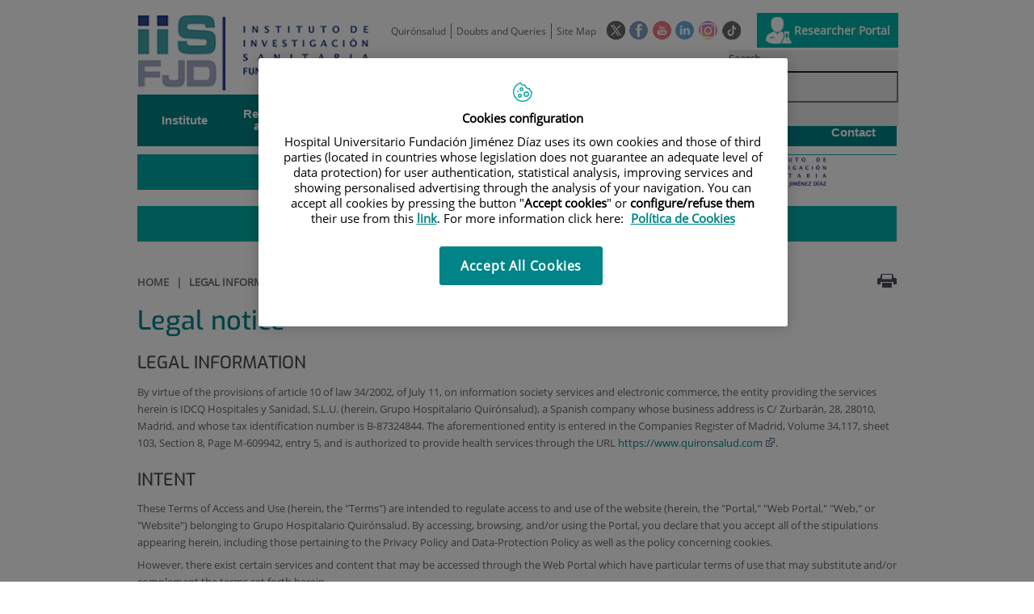

--- FILE ---
content_type: text/html;charset=UTF-8
request_url: https://www.fjd.es/iis-fjd/en/legal-notice
body_size: 18207
content:






			
			
			
			


<!DOCTYPE html>
<html lang="en"  dir="ltr">
<head prefix="dcterms: http://purl.org/dc/terms/# og: http://ogp.me/ns#">
	
	





















	<title>Legal notice | Instituto de Investigación Sanitaria. FJD</title>

	<meta name="viewport" content="width=device-width, height=device-height, initial-scale=1.0, minimum-scale=1.0, maximum-scale=5.0"/>
	<meta http-equiv="X-UA-Compatible" content="IE=edge"/>
	<meta http-equiv="Content-Type" content="text/html; charset=UTF-8"/>
	<meta name="description" content="LEGAL INFORMATION By virtue of the provisions of article 10 of law 34/2002, of July 11, on information society services and electronic commerce, the ent..."/>
	<meta name="keywords"    content="health care, clinics, hospitals, clinical research,"/>
	<meta name="generator"   content="Proxia&#169; Premium Edition 2017"/>
	<meta name="language"    content="en"/>

	
	<meta property="dcterms:identifier"  content="www.quironsalud.com"/>
	<meta property="dcterms:coverage"    content="Grupo Hospitalario Quir&oacute;n, S.A., C/ Zurbarán 28, 28010 de Madrid, Spain"/>
	<meta property="dcterms:creator"     content="Divisa IT"/>
	<meta property="dcterms:publisher"   content="Quir&oacute;nsalud"/>
	<meta property="dcterms:rights"      content="Copyright &copy; 2026"/>
	<meta property="dcterms:title"       content="Legal notice"/>
	<meta property="dcterms:subject"     content="health care, clinics, hospitals, clinical research,"/>
	<meta property="dcterms:description" content="LEGAL INFORMATION By virtue of the provisions of article 10 of law 34/2002, of July 11, on information society services and electronic commerce, the ent..."/>
	<meta property="dcterms:language"    content="en"/>

	
	<meta name="twitter:card"            content="summary"/>
	
		
		
		
		
	<meta name="twitter:site"            content="@quironsalud"/>
		
	
	<meta name="twitter:title"           content="Legal notice"/>
	<meta name="twitter:description"     content="LEGAL INFORMATION By virtue of the provisions of article 10 of law 34/2002, of July 11, on information society services and electronic commerce, the ent..."/>
	

	
	<meta property="og:type" content="website"/>
	<meta property="og:title"            content="Legal notice"/>
	<meta property="og:site_name"        content="Instituto de Investigación Sanitaria. FJD"/>
	<meta property="og:description"      content="LEGAL INFORMATION By virtue of the provisions of article 10 of law 34/2002, of July 11, on information society services and electronic commerce, the ent..."/>
	<meta property="og:url"              content="https://www.fjd.es/iis-fjd/en/legal-notice"/>
	

	
	

	
	
	
	
	
	

	
	
	
	
	
	
	
		<link rel="icon" href="/favicon.ico"/>
		<link rel="shortcut icon" href="/favicon.ico"/>
	
	
    <link rel="canonical" href="https://www.quironsalud.com/en/legal-notice" />
<link rel="alternate" hreflang="es-es" href="https://www.fjd.es/iis-fjd/es/aviso-legal" />
<link rel="alternate" hreflang="en-es" href="https://www.fjd.es/iis-fjd/en/legal-notice" />

    
    




	<!-- En función del modo de compatibilidad trabajamos con una versión u otra del sistema base -->
	
	
	
	
	
	
	<link rel="stylesheet" type="text/css" href="/idcsalud-client/css/cmclient/globalStyles.css?nc=1768863600000"/>
	<link rel="stylesheet" type="text/css" href="/idcsalud-client/javaScript/cmclient/bootstrap/css/bootstrap.min.css?nc=1768863600000"/>
	<link rel="stylesheet" type="text/css" href="/idcsalud-client/css/font-awesome/css/font-awesome.min.css?nc=1768863600000"/>
	<link rel="stylesheet" type="text/css" href="/idcsalud-client/javaScript/fractionslider/style.css?nc=1768863600000"/>
	<link rel="stylesheet" type="text/css" href="/idcsalud-client/javaScript/fractionslider/fractionslider.css?nc=1768863600000"/>
	<link rel="stylesheet" type="text/css" href="/idcsalud-client/css/cmclient/estilo.css?nc=1768863600000"/>
	<link rel="stylesheet" type="text/css" href="/idcsalud-client/css/adaptative.css?nc=1768863600000"/>
	<link rel="stylesheet" type="text/css" href="/idcsalud-client/css/nivo-slider.css?nc=1768863600000"/>
	<link rel="stylesheet" type="text/css" href="/idcsalud-client/javaScript/toastr/toastr.css?nc=1768863600000"/>
	
	
	
	
	
	
		
		
			<link rel="stylesheet" type="text/css" href="/idcsalud-client/css/microsites/centrosprivados/coloresWeb.css?nc=1768863600000"/>
		
		
	

	<link rel="stylesheet" type="text/css" href="/idcsalud-client/css/comun-hospitales.css?nc=1768863600000"/>
	
	<!--[if lte IE 7]><link rel="stylesheet" type="text/css" href="/idcsalud-client/css/cmclient/ie.css?nc=1768863600000"/><![endif]-->
	<!--[if IE 8]><link rel="stylesheet" type="text/css" href="/idcsalud-client/css/cmclient/ie8.css?nc=1768863600000"/><![endif]-->
	<!--[if IE 9]><link rel="stylesheet" type="text/css" href="/idcsalud-client/css/cmclient/ie9.css?nc=1768863600000"/><![endif]-->
	
	

	<link type="text/css" rel="stylesheet" href="/idcsalud-client/css/webs/web_iis-fjd.css?nc=1768863600000" />


	
	<link id="proxia-css-sys" rel="stylesheet" type="text/css" href="/idcsalud-client/css-sys/css-system.css?nc=1768863600000" />
	

	
	<script type="text/javascript">
	<!--
	var _rootWeb = "/idcsalud-client";
	var _basePath = "/idcsalud-client/cm";
	var _user = {"fullname":"Invitado del sistema","userLocale":"en_UK","roles":["guest","guest","SYS$kAmFNsujkO7OZPcM"],"securityConstraints":["guest","pdp_volatileFiles","DVIFrame.user"]};
	var _isSSL = (location.href.indexOf("https://") == 0)?true:false;
	var _fullWeb = (_isSSL)?"https://www.fjd.es/idcsalud-client":"http://www.fjd.es/idcsalud-client";
	var _userLocale = "en_UK";
	var _userLocaleLang = "en";
	var _userLocaleCountry = "UK";
	var _directionality = "ltr";
	var _currentWeb = "iis-fjd";
	var _currentDomain = "www.fjd.es";
	var _currentTemplate = "/tkContent";
	var _currentUrl = "/iis-fjd/en/legal-notice";
	
	var _login = "guest";
	
	var _idmobdev = "0";
	var _userDeviceAlias = "device#0";
	var _idContent = '317354';
	var _noCache = "nc=1768863600000";
	var _compatibilityMode = '0';
	var _cookieDomain = ''

	
	var locationSettings = {
		basePath: '/idcsalud-client/cm',
		noTownSelected: 'You havent selected any town. Please check if it is correct.',
		countryField: 'Select country',
		stateField: 'Select state',
		townField: 'Town name',
		legend: 'Location',
		municipality: '(Municipality)',
		hideCountry: true,
		allowEmptyTown: true,
		bootstrap: true,
		autoFocus: false
	};

	
	var photoSwipeText = {
		closePhoto: 'Close (Esc)',
		prevPhoto: 'Previous (Left arrow key)',
		nextPhoto: 'Next (Right arrow key)',
		zoomInOut: 'Zoom in\u002Fout',
		toggleFullscreen: 'Toggle fullscreen',
		sharePhoto: 'Share',
		loadErrMsg: '<a href=\u0022%url%\u0022 target=\u0022_blank\u0022>The media file<\u002Fa> could not be loaded.',
		shareOnFacebook: 'Share on Facebook',
		shareOnTwitter: 'Tweet',
		shareOnPinterest: 'Pin it',
		downloadMedia: 'Download media',
		psAuthor: 'Author:'
	};

	
	var dtp_goToday = "Go to today";
	var dtp_clearSelection = "Clear selection";
	var dtp_closePicker = "Close the picker";
	var dtp_selectMonth = "Select month";
	var dtp_prevMonth = "Previous month";
	var dtp_nextMonth = "Next month";
	var dtp_selectYear = "Select year";
	var dtp_prevYear = "Previous year";
	var dtp_nextYear = "Next year";
	var dtp_selectDecade = "Select decade";
	var dtp_prevDecade = "Previous decade";
	var dtp_nextDecade = "Next decade";
	var dtp_prevCentury = "Previous century";
	var dtp_nextCentury = "Next century";
	var dtp_pickHour = "Pick hour";
	var dtp_incrementHour = "Increment hour";
	var dtp_decrementHour = "Decrement hour";
	var dtp_pickMinute = "Pick minute";
	var dtp_incrementMinute = "Increment minute";
	var dtp_decrementMinute = "Decrement minute";
	var dtp_pickSecond = "Pick second";
	var dtp_incrementSecond = "Increment second";
	var dtp_decrementSecond = "Decrement second";
	var dtp_togglePeriod = "Toggle period";
	var dtp_selectTime = "Select time";
	var dtp_dateFormat = "MM-DD-YYYY";
	var dtp_timeFormat = "h:mm A";
	var dtp_helpKey = "Press \u0022h\u0022 for help";
	var dtp_helpTitle = "Date picker keyboard navigation";
	var dtp_helpText = "With left\u002Fright keys will move focus backward\u002Fforward one day, up\u002Fdown will move focus back\u002Fforward one week. With the control key pressed, up\u002Fleft will move focus backward one year, down\u002Fright will move focus forward one year.";

	
	var searchInputText = "Search";
	var seeAllTextTitle = 'Show all';
	var seeLessTextTitle = 'Show less';
	var moreInformation = 'More information';
	var nextText = 'Next slide';
	var prevText = 'Previous slide';
	var playText = 'Play slider';
	var pauseText = 'Pause slider';
	var sliderText = 'Slider';
	var sliderCountText = 'Number of sliders';
	var closeText = 'Close';
	var replyToText = 'Reply to <strong>{0}<\u002Fstrong>';
	var commentSuccess = 'Comment sent successfully. Thanks for your participation.';
	var xformsDateFormat = 'MM-DD-YYYY';
	var xformsTimeFormat = 'h:mm A';
	var decimalFormat = '.';
	var loadingText = 'Loading...';
	var sendingText = 'Sending...';
	var deletingText = 'Removing...';
	var sociallockerHeader = 'This content is locked';
	var sociallockerMessage = 'Share this page to view the hidden content.';
	var backToTopText = 'Back to top';
	var optNavigatorText = 'You are using a browser that is not supported or is obsolete. Consider changing your browser.';
	var jumpToContent = 'Jump to content';
	var jumpToContentTitle = 'Skip search and jump to content';
	var errorText = 'Errors';
	
	
	var zoomIn = 'Increase zoom level';
	var zoomOut = 'Decrease zoom level';
	var typeControlTitle = 'Map';
	var roadmap = 'Roadmap';
	var satellite = 'Satellite';
	var hybrid = 'Hybrid';
	var terrain = 'Terrain';

	
	var _googleMapKeyboardIcon = 'Icon';
	var _googleMapKeyboardIconDescription = 'Icon description';

	//-->
	</script>
    <script type="text/javascript" src="/idcsalud-client/javaScript/react/polyfills.production.min.js?nc=1768863600000"></script>
	
	<script type="text/javascript" src="/idcsalud-client/javaScript/proxia.js?nc=1768863600000"></script>

	
	<script type="text/javascript" src="/idcsalud-client/javaScript/jquery.min.js?nc=1768863600000"></script>
	<script type="text/javascript" src="/idcsalud-client/javaScript/jquery-migrate.min.js?nc=1768863600000"></script>
	<script type="text/javascript">
		jQuery.UNSAFE_restoreLegacyHtmlPrefilter();
		jQuery['browser'] = browserDetails;
	</script>

	<script src="https://www.google.com/recaptcha/api.js" async defer></script>
	
	<script type="text/javascript" src="/idcsalud-client/javaScript/cmclient/bootstrap/js/bootstrap.min.js?nc=1768863600000"></script>
	<script type="text/javascript">$.fn.bstooltip = $.fn.tooltip.noConflict();</script>
	<script type="text/javascript" src="/idcsalud-client/javaScript/jquery.easy.slider.js?nc=1768863600000"></script>
	<script type="text/javascript" src="/idcsalud-client/javaScript/toastr/toastr.min.js?nc=1768863600000"></script>
	<!--[if gte IE 9]><!--><script type="text/javascript" src="/idcsalud-client/javaScript/hammer.min.js?nc=1768863600000"></script><!--<![endif]-->

	<script type="text/javascript" src="/idcsalud-client/javaScript/moment/min/moment.min.js?nc=1768863600000"></script>
	

	<!--[if lt IE 9]>
	<script type="text/javascript" src="/idcsalud-client/javaScript/css3-mediaqueries.js?nc=1768863600000"></script>
	<script type="text/javascript" src="/idcsalud-client/javaScript/html5shiv.min.js?nc=1768863600000"></script>
	<script type="text/javascript" src="/idcsalud-client/javaScript/respond.min.js?nc=1768863600000"></script>
	<![endif]-->

	
	
	
	

    
    <script type="text/javascript">
    var xformsCustomPath = '/idcsalud-client/javaScript/cmclient/proxia.xforms.custom.js?nc=1768863600000';
    </script>
	<script type="text/javascript" src="/idcsalud-client/javaScript/init.js?nc=1768863600000"></script>
	<script type="text/javascript" src="/idcsalud-client/javaScript/cmclient/init_web.js?nc=1768863600000"></script>

	
	<script type="text/javascript" src="/idcsalud-client/javaScript/webs/web_iis-fjd.js?nc=1768863600000"></script>



	
	

	
	

	
	



	

	<!-- JAVASCRIPT CUSTOM //-->

	

	<script type="text/javascript">
	<!--
    var _hospitalDigital = false;
	var cookieNoticeTitle = 'Use of cookies';
	var cookieNoticeContent = 'This website uses cookies to improve your browsing experience. More information about <a href=\u0022{0}\u0022> how we use cookies and how you can change your settings<\u002Fa>.';
	var cookieNoticeLink = '\u002Fen\u002Fcookie-policy';
	var cookieNoticeClose = '';


    var linkAppIos = 'https:\u002F\u002Fitunes.apple.com\u002Fes\u002Fapp\u002Fid983560647?mt=8';
    var linkAppAndroid = 'https:\u002F\u002Fplay.google.com\u002Fstore\u002Fapps\u002Fdetails?id=com.divisait.quironsalud';
	var noClosePharmaciesMessage = 'We have not found pharmacies near you. Below you can see the closest one.';
	var pharmaciesMaxDistance = '3000.0';
	var howToArrivePharmacies = 'How to arrive...';
	var pharmacyName = 'Pharmacy';
	var seeMapPharmacies = 'See map';
	var seeListPharmacies = 'See list';
	var longitudeUnit = 'm.';
	var noticeIEPharmacies = 'To allow geolocation through Internet Explorer and\u002For Explorer Edge make sure you have the location allowed on the device in the system settings.';
	var closeNoticeIEPharmacies = 'Close notice';
	var searcherPharmacies = 'Pharmacy searcher';
	var searchPharmacies = 'Name, address, location...';
	var searchResults = 'Results found for';
	var searchNoResults = 'No results have been found for';
	var valueNotFound = 'didn\u0027t match any item';
	var linkNewTab = 'This link will open in a new page';
	var noCloseCentersMessage = 'We have not found centers near you. Below you can see the nearest one.';
	var centersMaxDistance = '500.0';
	var howToArriveCenters = 'How to arrive...';
	var listUrgenciesCenters = 'See Urgencies...';
	var centerName = 'Center'
	var seeMapCenters = 'See map';
	var seeListCenters = 'See list';
	var noticeIECenters = 'To allow geolocation through Internet Explorer and \u002F or Explorer Edge, make sure that the location on the device is allowed in the system settings.';
	var closeNoticeIECenters = 'Close notice';
	var searcherCenters = 'Centers searcher';
	var searchCenters = 'Name, address, location...';
	var back = 'back';
	var buttonQR = 'Acceder a la URL del c&oacute;digo QR';
	var showHDTooltip = 'false';
	var _patientname = '';
	var _patientsurname1 = '';
    var _patientsurname2 = '';
	var _tipoRelacion = '';
	var _nivelAcceso = '';
	var _edad = '0';
	var userSecurityConstraints = [
		
			
				'guest'
			
				,'pdp_volatileFiles'
			
				,'DVIFrame.user'
			
		
	];

	var htmlClass = 'mainBody centrosprivados iis-fjd contentPage default dirRtl';
	var seeAllPhotosTitle = 'See all';
	var seeSliderPhotosTitle = 'Hide all';
	var moreOptions = 'More options';
	var sendText = 'Send';
	var selectTownText = 'Select province';
	var centresText = 'Health centers';
	var searchInputText = "Search...";
	
	var xformsConfig = {
		sendHtmlForm: true,
		allowedExt: new Array("pdf"),
		maxFileSize: 0 // Sin límite
	}
	
	xformsCustom ={
		sendHtmlForm: true,
		allowedExt: new Array("pdf"),
		//maxFileSize: 0 //Sin limite
		maxFileSize: 50 * 1024  //50Mb
	}

	
	var googleMapsAPIKey = location.href.indexOf('divisait.local') != -1 ? null : 'AIzaSyCB9ZMe2cliuhlJhXPHduYzuteoSMJqiA4';
	//-->

	
	var _diasWarningTutelado = '90';

	
	var _diasModalMail = '8';

	
	var _numeroDigitos = '6';
	var _numeroIntentos = '3';
	var _tiempoPin = '15';
	var _maximoSMS = '2';
	var _tiempoBlock = '5';

	
	var _buscarEspecialidad = 'Search by specialty';
	var _buscarNombre = 'Search by first and last name';
	var _buscarCentro = 'Search by center';
	</script>
	
	
	
    
    
    
        
        
    	


	<script type="text/javascript" src="/idcsalud-client/javaScript/dataLayer.js?nc=1768863600000"></script>
	<script type="text/javascript" src="/idcsalud-client/javaScript/cmclient/ga.js?nc=1768863600000"></script>


	
	

                              <script>!function(e){var n="https://s.go-mpulse.net/boomerang/";if("False"=="True")e.BOOMR_config=e.BOOMR_config||{},e.BOOMR_config.PageParams=e.BOOMR_config.PageParams||{},e.BOOMR_config.PageParams.pci=!0,n="https://s2.go-mpulse.net/boomerang/";if(window.BOOMR_API_key="CM557-DEGN8-9TRNR-JT4PB-R9SMH",function(){function e(){if(!o){var e=document.createElement("script");e.id="boomr-scr-as",e.src=window.BOOMR.url,e.async=!0,i.parentNode.appendChild(e),o=!0}}function t(e){o=!0;var n,t,a,r,d=document,O=window;if(window.BOOMR.snippetMethod=e?"if":"i",t=function(e,n){var t=d.createElement("script");t.id=n||"boomr-if-as",t.src=window.BOOMR.url,BOOMR_lstart=(new Date).getTime(),e=e||d.body,e.appendChild(t)},!window.addEventListener&&window.attachEvent&&navigator.userAgent.match(/MSIE [67]\./))return window.BOOMR.snippetMethod="s",void t(i.parentNode,"boomr-async");a=document.createElement("IFRAME"),a.src="about:blank",a.title="",a.role="presentation",a.loading="eager",r=(a.frameElement||a).style,r.width=0,r.height=0,r.border=0,r.display="none",i.parentNode.appendChild(a);try{O=a.contentWindow,d=O.document.open()}catch(_){n=document.domain,a.src="javascript:var d=document.open();d.domain='"+n+"';void(0);",O=a.contentWindow,d=O.document.open()}if(n)d._boomrl=function(){this.domain=n,t()},d.write("<bo"+"dy onload='document._boomrl();'>");else if(O._boomrl=function(){t()},O.addEventListener)O.addEventListener("load",O._boomrl,!1);else if(O.attachEvent)O.attachEvent("onload",O._boomrl);d.close()}function a(e){window.BOOMR_onload=e&&e.timeStamp||(new Date).getTime()}if(!window.BOOMR||!window.BOOMR.version&&!window.BOOMR.snippetExecuted){window.BOOMR=window.BOOMR||{},window.BOOMR.snippetStart=(new Date).getTime(),window.BOOMR.snippetExecuted=!0,window.BOOMR.snippetVersion=12,window.BOOMR.url=n+"CM557-DEGN8-9TRNR-JT4PB-R9SMH";var i=document.currentScript||document.getElementsByTagName("script")[0],o=!1,r=document.createElement("link");if(r.relList&&"function"==typeof r.relList.supports&&r.relList.supports("preload")&&"as"in r)window.BOOMR.snippetMethod="p",r.href=window.BOOMR.url,r.rel="preload",r.as="script",r.addEventListener("load",e),r.addEventListener("error",function(){t(!0)}),setTimeout(function(){if(!o)t(!0)},3e3),BOOMR_lstart=(new Date).getTime(),i.parentNode.appendChild(r);else t(!1);if(window.addEventListener)window.addEventListener("load",a,!1);else if(window.attachEvent)window.attachEvent("onload",a)}}(),"".length>0)if(e&&"performance"in e&&e.performance&&"function"==typeof e.performance.setResourceTimingBufferSize)e.performance.setResourceTimingBufferSize();!function(){if(BOOMR=e.BOOMR||{},BOOMR.plugins=BOOMR.plugins||{},!BOOMR.plugins.AK){var n=""=="true"?1:0,t="",a="aofj4uixibyak2lwez7q-f-09db4f011-clientnsv4-s.akamaihd.net",i="false"=="true"?2:1,o={"ak.v":"39","ak.cp":"1873870","ak.ai":parseInt("1255037",10),"ak.ol":"0","ak.cr":9,"ak.ipv":4,"ak.proto":"h2","ak.rid":"4a435c56","ak.r":42170,"ak.a2":n,"ak.m":"dscb","ak.n":"essl","ak.bpcip":"3.138.158.0","ak.cport":51150,"ak.gh":"23.52.43.5","ak.quicv":"","ak.tlsv":"tls1.3","ak.0rtt":"","ak.0rtt.ed":"","ak.csrc":"-","ak.acc":"","ak.t":"1769350783","ak.ak":"hOBiQwZUYzCg5VSAfCLimQ==gE++ZwwNLAjhfpr7INctc5MOQE9MSWhXxuvA8s2S6Fdu5cc0sEvU6wBwVLdeUulhGencHPsoPJgyZZ6xsSU2ceLooEfE9H6Cg3j5Dm4OiKB57ENiJetNdBzOm3kD6/NqbH42SlVcMGfm5ABwsoOO21ZrXiogllxDpeUbOi59xNF/qOdFAkWd6052owB3kTmCWkNI1h/[base64]","ak.pv":"10","ak.dpoabenc":"","ak.tf":i};if(""!==t)o["ak.ruds"]=t;var r={i:!1,av:function(n){var t="http.initiator";if(n&&(!n[t]||"spa_hard"===n[t]))o["ak.feo"]=void 0!==e.aFeoApplied?1:0,BOOMR.addVar(o)},rv:function(){var e=["ak.bpcip","ak.cport","ak.cr","ak.csrc","ak.gh","ak.ipv","ak.m","ak.n","ak.ol","ak.proto","ak.quicv","ak.tlsv","ak.0rtt","ak.0rtt.ed","ak.r","ak.acc","ak.t","ak.tf"];BOOMR.removeVar(e)}};BOOMR.plugins.AK={akVars:o,akDNSPreFetchDomain:a,init:function(){if(!r.i){var e=BOOMR.subscribe;e("before_beacon",r.av,null,null),e("onbeacon",r.rv,null,null),r.i=!0}return this},is_complete:function(){return!0}}}}()}(window);</script></head>
<body class="mainBody centrosprivados iis-fjd contentPage default dirRtl quironsalud qsfixed">
    













<!-- Google Tag Manager Data Layer -->
<noscript><iframe title="Google Tag Manager" src="//www.googletagmanager.com/ns.html?id=GTM-W2XJNBC"
height="0" width="0" style="display:none;visibility:hidden"></iframe></noscript>
<!-- End Google Tag Manager Data Layer-->






<script type="text/javascript">
// Si hemos interactuado, insertamos el GTM 1 (El nuevo)
/* function initGTM(w,d,s,l,i){
	w[l]=w[l]||[];w[l].push({'gtm.start':
	new Date().getTime(),event:'gtm.js'});var f=d.getElementsByTagName(s)[0],
	j=d.createElement(s),dl=l!='dataLayer'?'&l='+l:'';j.async=true;j.src=
	'//www.googletagmanager.com/gtm.js?id='+i+dl;f.parentNode.insertBefore(j,f);
} */
</script>




	<div class="mainBody">
		<p class="sr-only sr-only-focusable"><a href="#contentName" title="Skip search and jump to content" accesskey="5">Jump to content</a></p>

		

		
			<div class="mainContainer">
				<div class="portalLayoutGrid portalLayoutOuterGrid portalLayoutCols2 portalLayoutRows4">
<div class="portalLayoutRow"><div class="portalLayoutCell portalLayoutColspan2"><div class="portalLayoutGrid portalLayoutInnerGrid portalLayoutCols2 portalLayoutColspan2"><div class="portalLayoutRow"><div class="portalLayoutCell portalLayoutCols2 portalLayoutColspan2 zonaCabPriv"><div class="portalLayoutGrid portalLayoutDynamicArea portalLayoutCols7 portalLayoutColspan7 portalLayoutRows5"><div class="portalLayoutRow"><div class="portalLayoutCell portalLayoutColspan7"><div class="portalLayoutGrid portalLayoutInnerGrid portalLayoutCols7 portalLayoutColspan7"><div class="portalLayoutRow"><div class="portalLayoutCell cabeceraIzq"><div class="portalLayoutGrid portalLayoutArea portalLayoutRows2"><div class="portalLayoutRow"><div class="portalLayoutCell">


		

<div class="cmBanners bannerCabecera banner-logo">



 

	<div class="cmBannersRelativePosition standalone"><a href="/iis-fjd/en" title="Instituto de Investigación Sanitaria de la Fundación Jiménez Díaz | Madrid"><img src="/iis-fjd/en/banners/1634-IIS_FJD_2.png" class="bannerNormalImage" width="303" height="100" alt="Instituto de Investigación Sanitaria de la Fundación Jiménez Díaz | Madrid" /></a></div>
 

</div>

</div></div></div></div><div class="portalLayoutCell portalLayoutCols6 portalLayoutColspan6"><div class="portalLayoutGrid portalLayoutRowspanArea portalLayoutCols6 portalLayoutColspan6 portalLayoutRows2"><div class="portalLayoutRow"><div class="portalLayoutCell portalLayoutColspan6"><div class="portalLayoutGrid portalLayoutInnerGrid portalLayoutCols6 portalLayoutColspan6"><div class="portalLayoutRow"><div class="portalLayoutCell portalLayoutCols6 portalLayoutColspan6 cabeceraDch"><div class="portalLayoutGrid portalLayoutArea portalLayoutCols6 portalLayoutColspan6"><div class="portalLayoutRow"><div class="portalLayoutCell portalLayoutCols4 portalLayoutColspan4">




<div class="cmMenuBox  menu-menuBasico">
	<ul class="cmMenuLevel1 menuBasico">
<li class="cmMenuLevel1 firstElement"><span><a href="https://www.quironsalud.com" ><span class="cmMenuTitle">Quirónsalud</span></a></span></li>
<li class="cmMenuLevel1"><span><a href="/iis-fjd/en/mail" ><span class="cmMenuTitle">Doubts and Queries</span></a></span></li>
<li class="cmMenuLevel1 lastElement"><span><a href="/iis-fjd/en/site-map" ><span class="cmMenuTitle">Site Map</span></a></span></li>
</ul>

</div>
</div><div class="portalLayoutCell">




<div class="cmMenuBox  menu-menuSocial">
	<ul class="cmMenuLevel1 menuSocial">
<li class="cmMenuLevel1 firstElement"><span><a href="https://twitter.com/quironsalud"  onclick="javascript:window.open('https://twitter.com/quironsalud','menuPopUp','toolbar=yes, location=yes, directories=yes, status=yes, menubar=yes, scrollbars=yes, resizable=yes, width=800, height=600'); return false;"  onkeypress="return keyPress(event);" ><span class="cmMenuTitle"><img src="/en/menus/265-RRSS-Twitter_v2.png" class="cmMenuImage" alt="twitter" /></span><span class="sr-only"> This link will open in a pop-up window.</span></a></span></li>
<li class="cmMenuLevel1"><span><a href="https://www.facebook.com/quironsalud.es"  onclick="javascript:window.open('https://www.facebook.com/quironsalud.es','menuPopUp','toolbar=yes, location=yes, directories=yes, status=yes, menubar=yes, scrollbars=yes, resizable=yes, width=800, height=600'); return false;"  onkeypress="return keyPress(event);" ><span class="cmMenuTitle"><img src="/en/menus/264-RRSS-facebook.png" class="cmMenuImage" alt="facebook" /></span><span class="sr-only"> This link will open in a pop-up window.</span></a></span></li>
<li class="cmMenuLevel1"><span><a href="https://www.youtube.com/channel/UC1Xp5xg-r2Au-kQdIorviwg"  onclick="javascript:window.open('https://www.youtube.com/channel/UC1Xp5xg-r2Au-kQdIorviwg','menuPopUp','toolbar=yes, location=yes, directories=yes, status=yes, menubar=yes, scrollbars=yes, resizable=yes, width=800, height=600'); return false;"  onkeypress="return keyPress(event);" ><span class="cmMenuTitle"><img src="/en/menus/1371127-RRSS-Youtube.png" class="cmMenuImage" alt="Youtube" /></span><span class="sr-only"> This link will open in a pop-up window.</span></a></span></li>
<li class="cmMenuLevel1"><span><a href="https://www.linkedin.com/company/quironsalud"  onclick="javascript:window.open('https://www.linkedin.com/company/quironsalud','menuPopUp','toolbar=yes, location=yes, directories=yes, status=yes, menubar=yes, scrollbars=yes, resizable=yes, width=800, height=600'); return false;"  onkeypress="return keyPress(event);" ><span class="cmMenuTitle"><img src="/en/menus/1371128-RRSS-Linkedin.png" class="cmMenuImage" alt="Linkedin" /></span><span class="sr-only"> This link will open in a pop-up window.</span></a></span></li>
<li class="cmMenuLevel1"><span><a href="https://www.instagram.com/quironsalud/"  onclick="javascript:window.open('https://www.instagram.com/quironsalud/','menuPopUp','toolbar=yes, location=yes, directories=yes, status=yes, menubar=yes, scrollbars=yes, resizable=yes, width=800, height=600'); return false;"  onkeypress="return keyPress(event);" ><span class="cmMenuTitle"><img src="/en/menus/1371129-RRSS-instagram.png" class="cmMenuImage" alt="Instagram" /></span><span class="sr-only"> This link will open in a pop-up window.</span></a></span></li>
<li class="cmMenuLevel1 lastElement"><span><a href="https://www.tiktok.com/@grupo_quironsalud?_t=8gyXpS1hmSW&amp;_r=1"  target="_blank" ><span class="cmMenuTitle"><img src="/en/menus/3204096-QS-icono-tiktok-negro%2Bblanco-23X23-circle.png" class="cmMenuImage" alt="TikTok" /></span><span class="sr-only"> Link to external application.</span></a></span></li>
</ul>

</div>
</div><div class="portalLayoutCell">




<div class="cmMenuBox  menu-menuAcceso">
	<ul class="cmMenuLevel1 menuAcceso">
<li class="cmMenuLevel1 acceso firstElement"><span><a href="https://fjd.fundanetsuite.com/IFundanet/Identificacion/IdentificacionFrw.aspx"  target="_blank" ><img src="/en/menus/1371126-accesoinvestigadores.png" class="cmMenuImage" alt="" /><span class="cmMenuTitle">Researcher Portal</span><span class="sr-only"> Link to external application.</span></a></span></li>
</ul>

</div>
</div></div></div></div></div></div></div></div><div class="portalLayoutRow"><div class="portalLayoutCell portalLayoutColspan6"><div class="portalLayoutGrid portalLayoutInnerGrid portalLayoutCols6 portalLayoutColspan6"><div class="portalLayoutRow"><div class="portalLayoutCell portalLayoutCols6 portalLayoutColspan6 cabeceraDch2"><div class="portalLayoutGrid portalLayoutArea portalLayoutCols6 portalLayoutColspan6"><div class="portalLayoutRow"><div class="portalLayoutCell">




<div class="cmMenuBox  menu-menuCitacion">
	
</div>
</div><div class="portalLayoutCell">



<div class="langSelectorContainer">
	<span class="sr-only">Language selector</span>
	<div class="langSelector langSelector">
		<a href="javascript:;" class="langActual" id="langLabel" role="button" data-toggle="dropdown" aria-haspopup="true" aria-expanded="false">
			<span class="sr-only">Active language</span>
			<span class="lang-en">English</span>
		</a>
		<ul class="boxLang dropdown-menu" aria-labelledby="langLabel">
			
			
				
				<li class="lang_es_ES">
					<a href="https://www.fjd.es/iis-fjd/es/aviso-legal" class="setLocale" lang="es">
						español
					</a>
				</li>		
				
				<li class="lang_en_UK lang_active">
					<a href="https://www.fjd.es/iis-fjd/en/legal-notice" class="setLocale" lang="en">
						English
					</a>
				</li>		
				
			
		</ul>
	</div>
</div>

</div><div class="portalLayoutCell">




<div class="cmMenuBox  menu-menuLang">
	
</div>
</div><div class="portalLayoutCell">




<div class="cmMenuBox  menu-centros-faq">
	
</div>
</div><div class="portalLayoutCell">




	
	
	
	


</div><div class="portalLayoutCell">




<div class="simpleSearcherBox  clearfix">
	<script type="text/javascript">
<!--
   function checkPattern(elm) {
       if (elm.value.length==0){
           window.alert("You must enter a search criterion");
           return false;
       }
   }
//-->
</script>
<form id="simpleSearcher" action="/iis-fjd/en/search" method="get" role="search" onsubmit="return checkPattern(this.simpleSearchPattern);">
<input type="hidden" name="formName" value="simpleSearchForm"/>
<div class="cmSimpleSearchContainer">
<input type="hidden" name="formName" value="simpleSearchForm"/>
   <input type="hidden"  name="lookForType" id="lookForTypess" value="0" />
   <input type="hidden" name="searchWeb" id="searchWebss" value="iis-fjd" />
   <input type="hidden" name="sortIndex" id="sortIndexss" value="0" />
       <div class="cmSimpleSearchLabelContainer">
           <label for="simpleSearchPattern" class="cmSearchLabel">Search</label>
       </div>
       <div class="cmSimpleSearchInputContainer">
           <input type="text" id="simpleSearchPattern" name="simpleSearchPattern" data-search="false" maxlength="70" placeholder="Search..." accesskey="4" class="simpleSearchInput" />
       </div>
       <div  class="cmSimpleSearchButtonContainer">
           <input type="submit" value="Search" class="cmSearchButton" />
       </div>
</div>
</form>

</div>
</div></div></div></div></div></div></div></div></div></div></div></div></div></div><div class="portalLayoutRow"><div class="portalLayoutCell portalLayoutColspan7"><div class="portalLayoutGrid portalLayoutInnerGrid portalLayoutCols7 portalLayoutColspan7"><div class="portalLayoutRow"><div class="portalLayoutCell portalLayoutCols7 portalLayoutColspan7 menuPrincipal"><div class="portalLayoutGrid portalLayoutArea portalLayoutCols7 portalLayoutColspan7"><div class="portalLayoutRow"><div class="portalLayoutCell portalLayoutCols7 portalLayoutColspan7">




<div class="cmMenuBox  menu-menuPrincipal">
	<ul class="cmMenuLevel1 menuPrincipal numElements8">
<li class="cmMenuLevel1 menuPrincipalPrimerNivel item0 hasSubelements numSubelements6 firstElement"><span class="menuPrincipalPrimerNivel"><a href="/iis-fjd/en/research-institute"  class="menuPrincipalPrimerNivel"><span class="cmMenuTitle">Institute</span></a></span><ul class="cmMenuLevel2"><li class="cmMenuLevel2 level2_item0 firstElement"><a href="/iis-fjd/en/research-institute"  class="cmMenuLevel2"><span class="cmMenuTitle">Institute</span></a></li>
<li class="cmMenuLevel2 level2_item1"><a href="/iis-fjd/en/objectives"  class="cmMenuLevel2"><span class="cmMenuTitle">Objetives</span></a></li>
<li class="cmMenuLevel2 level2_item2"><a href="/iis-fjd/en/organisational-structure"  class="cmMenuLevel2"><span class="cmMenuTitle">Organisational Structure</span></a></li>
<li class="cmMenuLevel2 level2_item3"><a href="/iis-fjd/en/documents"  class="cmMenuLevel2"><span class="cmMenuTitle">Documents</span></a></li>
<li class="cmMenuLevel2 level2_item4"><a href="/iis-fjd/en/hrs4r-strategy"  class="cmMenuLevel2"><span class="cmMenuTitle">Strategy HRS4R</span></a></li>
<li class="cmMenuLevel2 level2_item5 lastElement"><a href="/iis-fjd/en/transparency-portal"  class="cmMenuLevel2"><span class="cmMenuTitle">Transparency Portal</span></a></li>
</ul>
</li>
<li class="cmMenuLevel1 menuPrincipalPrimerNivel item1"><span class="menuPrincipalPrimerNivel"><a href="/iis-fjd/en/research-areas-groups"  class="menuPrincipalPrimerNivel"><span class="cmMenuTitle">Research Areas and Groups</span></a></span></li>
<li class="cmMenuLevel1 menuPrincipalPrimerNivel item2 hasSubelements numSubelements6"><span class="menuPrincipalPrimerNivel"><a href="/iis-fjd/en/scientific-activity"  class="menuPrincipalPrimerNivel"><span class="cmMenuTitle">Scientific Activity</span></a></span><ul class="cmMenuLevel2"><li class="cmMenuLevel2 level2_item0 firstElement"><a href="/iis-fjd/en/documents/annual-report"  class="cmMenuLevel2"><span class="cmMenuTitle">Memoria Anual</span></a></li>
<li class="cmMenuLevel2 level2_item1"><a href="/iis-fjd/en/scientific-activity/summary-scientific-activity"  class="cmMenuLevel2"><span class="cmMenuTitle">Summary of Scientific Activity</span></a></li>
<li class="cmMenuLevel2 level2_item2"><a href="/iis-fjd/en/scientific-activity/relevant-publications"  class="cmMenuLevel2"><span class="cmMenuTitle">Most relevant publications</span></a></li>
<li class="cmMenuLevel2 level2_item3"><a href="/iis-fjd/en/scientific-activity/attracting-resources"  class="cmMenuLevel2"><span class="cmMenuTitle">Attracting resources</span></a></li>
<li class="cmMenuLevel2 level2_item4"><a href="/iis-fjd/en/scientific-activity/collaborative-research"  class="cmMenuLevel2"><span class="cmMenuTitle">Collaborative research</span></a></li>
<li class="cmMenuLevel2 level2_item5 lastElement"><a href="/iis-fjd/en/scientific-activity/european-projects"  class="cmMenuLevel2"><span class="cmMenuTitle">European Projects</span></a></li>
</ul>
</li>
<li class="cmMenuLevel1 menuPrincipalPrimerNivel item3 hasSubelements numSubelements3"><span class="menuPrincipalPrimerNivel"><a href="/iis-fjd/en/support-units"  class="menuPrincipalPrimerNivel"><span class="cmMenuTitle">Support Units</span></a></span><ul class="cmMenuLevel2"><li class="cmMenuLevel2 level2_item0 firstElement"><a href="/iis-fjd/en/support-units/research-management-area"  class="cmMenuLevel2"><span class="cmMenuTitle">Research Management Area</span></a></li>
<li class="cmMenuLevel2 level2_item1"><a href="/iis-fjd/en/support-units/research-support-units"  class="cmMenuLevel2"><span class="cmMenuTitle">Research Support Units</span></a></li>
<li class="cmMenuLevel2 level2_item2 lastElement"><a href="/iis-fjd/en/support-units/clinical-trials"  class="cmMenuLevel2"><span class="cmMenuTitle">Clinical trials</span></a></li>
</ul>
</li>
<li class="cmMenuLevel1 menuPrincipalPrimerNivel item4 hasSubelements numSubelements2"><span class="menuPrincipalPrimerNivel"><a href="/iis-fjd/en/training-employment"  class="menuPrincipalPrimerNivel"><span class="cmMenuTitle">Training and Employment</span></a></span><ul class="cmMenuLevel2"><li class="cmMenuLevel2 level2_item0 firstElement"><a href="/iis-fjd/en/training-employment/employment-offers"  class="cmMenuLevel2"><span class="cmMenuTitle">Employment offers</span></a></li>
<li class="cmMenuLevel2 level2_item1 lastElement"><a href="/iis-fjd/en/training-employment/training-plan"  class="cmMenuLevel2"><span class="cmMenuTitle">Training plan</span></a></li>
</ul>
</li>
<li class="cmMenuLevel1 menuPrincipalPrimerNivel item5 hasSubelements numSubelements1"><span class="menuPrincipalPrimerNivel"><a href="/iis-fjd/en/current-events"  class="menuPrincipalPrimerNivel"><span class="cmMenuTitle">Current events</span></a></span><ul class="cmMenuLevel2"><li class="cmMenuLevel2 level2_item0 firstElement"><a href="/iis-fjd/en/current-events/news"  class="cmMenuLevel2"><span class="cmMenuTitle">News</span></a></li>
</ul>
</li>
<li class="cmMenuLevel1 menuPrincipalPrimerNivel item6 hasSubelements numSubelements10"><span class="menuPrincipalPrimerNivel"><a href="/iis-fjd/en/innovation"  class="menuPrincipalPrimerNivel"><span class="cmMenuTitle">Innovation</span></a></span><ul class="cmMenuLevel2"><li class="cmMenuLevel2 level2_item0 firstElement"><a href="/iis-fjd/en/innovation/1-objectives-functions"  class="cmMenuLevel2"><span class="cmMenuTitle">Who are we?</span></a></li>
<li class="cmMenuLevel2 level2_item1"><a href="/iis-fjd/en/innovation/2-idea"  class="cmMenuLevel2"><span class="cmMenuTitle">Do you have an idea?</span></a></li>
<li class="cmMenuLevel2 level2_item2"><a href="/iis-fjd/en/innovation/3-portfolio-services"  class="cmMenuLevel2"><span class="cmMenuTitle">Portfolio of services</span></a></li>
<li class="cmMenuLevel2 level2_item3"><a href="/iis-fjd/en/innovation/4-technological-offer"  class="cmMenuLevel2"><span class="cmMenuTitle">Our technological offers</span></a></li>
<li class="cmMenuLevel2 level2_item4"><a href="/iis-fjd/en/innovation/5-success-stories"  class="cmMenuLevel2"><span class="cmMenuTitle">Our successful cases</span></a></li>
<li class="cmMenuLevel2 level2_item5"><a href="/iis-fjd/en/innovation/6-innovation-committee"  class="cmMenuLevel2"><span class="cmMenuTitle">Innovation Committee</span></a></li>
<li class="cmMenuLevel2 level2_item6"><a href="/iis-fjd/en/innovation/7-supporting-documentation"  class="cmMenuLevel2"><span class="cmMenuTitle">Documents</span></a></li>
<li class="cmMenuLevel2 level2_item7"><a href="/iis-fjd/en/innovation/8-clinical-practice-guidelines"  class="cmMenuLevel2"><span class="cmMenuTitle">Clinical Practice Guidelines</span></a></li>
<li class="cmMenuLevel2 level2_item8"><a href="/iis-fjd/en/innovation/9-informative-videos"  class="cmMenuLevel2"><span class="cmMenuTitle">Vídeos divulgativos</span></a></li>
<li class="cmMenuLevel2 level2_item9 lastElement"><a href="/iis-fjd/en/innovation/10-innovation-presentations-area-meetings"  class="cmMenuLevel2"><span class="cmMenuTitle">Presentaciones de Innovación</span></a></li>
</ul>
</li>
<li class="cmMenuLevel1 menuPrincipalPrimerNivel item7 lastElement"><span class="menuPrincipalPrimerNivel"><a href="/iis-fjd/en/location-contact-50ea7"  class="menuPrincipalPrimerNivel"><span class="cmMenuTitle">Location and Contact</span></a></span></li>
</ul>

</div>
</div></div></div></div></div></div></div></div><div class="portalLayoutRow"><div class="portalLayoutCell portalLayoutColspan7"><div class="portalLayoutGrid portalLayoutInnerGrid portalLayoutCols7 portalLayoutColspan7"><div class="portalLayoutRow"><div class="portalLayoutCell portalLayoutCols7 portalLayoutColspan7">




<div class="cmMenuBox  menu-menuDestacado">
	

</div>
</div></div></div></div></div></div></div></div></div></div></div><div class="portalLayoutRow"><div class="portalLayoutCell portalLayoutColspan2"><div class="portalLayoutGrid portalLayoutInnerGrid portalLayoutCols2 portalLayoutColspan2"><div class="portalLayoutRow"><div class="portalLayoutCell portalLayoutCols2 portalLayoutColspan2">


		

<div class="cmBanners centroMain margin-bottom-20 banner-Central_Superior_CEN">
<ul class="cmBannersVerticalMode"><li class="cmBannersRelativePosition cmBanner_1 cmOdd firstChild"><a href="/iis-fjd/en/colabora-investigacion" class="cmContentLink"><img src="/iis-fjd/en/banners/1683686-FJD-Banner-captaci%C3%B3n-fondos-investigaci%C3%B3n-2.gif" class="bannerNormalImage" width="1100" height="51" alt="Colabora con la investigación" /></a></li><li class="cmBannersRelativePosition cmBanner_2 cmEven lastChild"><a href="https://idcsalud.sharepoint.com/sites/InstitutodeInvestigacinSanitaria" title="Portal comunicación interna. This link will open in a pop-up window." target="_blank"><img src="/iis-fjd/en/banners/2797265-Portal%20de%20comunicaci%C3%B3n%20interna%20IIS-FJD%20%28sharepoint%29-PNG.png" class="bannerNormalImage" width="1100" height="51" alt="Portal comunicación interna" /></a></li></ul>
</div>
</div></div></div></div></div><div class="portalLayoutRow"><div class="portalLayoutCell portalLayoutColspan2"><div class="portalLayoutGrid portalLayoutInnerGrid portalLayoutCols2 portalLayoutColspan2"><div class="portalLayoutRow"><div class="portalLayoutCell portalLayoutCols2 portalLayoutColspan2 columnaIzq CPriv boxList"><div class="portalLayoutGrid portalLayoutArea portalLayoutCols2 portalLayoutColspan2"><div class="portalLayoutRow"><div class="portalLayoutCell portalLayoutCols2 portalLayoutColspan2 default"><div class="portalLayoutGrid portalLayoutDynamicArea portalLayoutRows8"><div class="portalLayoutRow"><div class="portalLayoutCell"><div class="portalLayoutGrid portalLayoutInnerGrid"><div class="portalLayoutRow"><div class="portalLayoutCell">




<div class="contentParents navigationPath clearfix">
	<ul class="cmCategorizer">
		
			<li class="firstChild"><a href="/iis-fjd/en"  accesskey="1" class="cmParentsContentLink" >Home</a></li><li> &nbsp; | &nbsp; <span class="cmParentsContentLink">Legal Information and Accessibility</span></li><li class="lastChild"> &nbsp; | &nbsp; <span class="cmParentsContentLink">Legal notice</span></li>
		
		
		
	</ul>
	




	
	
	<div class="contentServices clearfix">
		<ul>
		
		
			<li class="noMovil"><a href="javascript:;" class="cmPrintableLink" target="_blank" title="Printable version" onclick="window.print();return false;" onkeypress="return keyPress(event);">Print</a></li>
		
		
		
		
		
		</ul>
	</div>
	
	

</div>
</div></div></div></div></div><div class="portalLayoutRow"><div class="portalLayoutCell"><div class="portalLayoutGrid portalLayoutInnerGrid"><div class="portalLayoutRow"><div class="portalLayoutCell">





<div id="bodyContentDivContainer" class="currentContent cmCurrentContentBox margin-top-50 default dirRtl has-content-body">
	





	<div class="contentHeader">
		<h1 id="contentName" class="contentMainTitle">Legal notice</h1>
	</div>
	

	<div class="contentBody">
		<div id="bodyContentDiv" class="cmBodyContent"><div class="modelGenerico templateHtml"><div class="cmClear contentText"><h2>LEGAL INFORMATION</h2>
<p class="cmParagraph">By virtue of the provisions of article 10 of law 34/2002, of July 11, on information society services and electronic commerce, the entity providing the services herein is IDCQ Hospitales y Sanidad, S.L.U. (herein, Grupo Hospitalario Quirónsalud), a Spanish company whose business address is C/ Zurbarán, 28, 28010, Madrid, and whose tax identification number is B-87324844. The aforementioned entity is entered in the Companies Register of Madrid, Volume 34,117, sheet 103, Section 8, Page M-609942, entry 5, and is authorized to provide health services through the URL <a href="https://www.quironsalud.com" title="This link opens in a popup window" target="_blank">https://www.quironsalud.com<img src="/idcsalud-client/imagenes/popup/popup_external_small.gif" class="cmPopupIcon" alt="This link opens in a popup window"/></a>.</p>
<h2>INTENT</h2>
<p class="cmParagraph">These Terms of Access and Use (herein, the "Terms") are intended to regulate access to and use of the website (herein, the "Portal," "Web Portal," "Web," or "Website") belonging to Grupo Hospitalario Quirónsalud. By accessing, browsing, and/or using the Portal, you declare that you accept all of the stipulations appearing herein, including those pertaining to the Privacy Policy and Data-Protection Policy as well as the policy concerning cookies.</p>
<p class="cmParagraph">However, there exist certain services and content that may be accessed through the Web Portal which have particular terms of use that may substitute and/or complement the terms set forth herein.</p>
<h2>USER STATUS</h2>
<p class="cmParagraph">"User" is anyone who logs onto, browses, and uses the Web Portal, the services, and/or the content housed in the Web Portal<strong>.</strong></p>
<p class="cmParagraph">Registration is not required to browse, access, or use the Web Portal; however, certain services are provided through the Web Portal that require previous registration and acceptance of the terms of the service.</p>
<p class="cmParagraph">It shall be understood that all minors who access the Web Portal do so with the consent of their parents or guardian. In adherence of applicable legislation, the parents or legal guardians of minors will be responsible for the actions of minors who enter the site as registered users.</p>
<h2>REQUIREMENTS OF USE</h2>
<p class="cmParagraph">In order to gain access to the Portal and the services provided, Users must use a device that meets compatibility requirements for software and hardware (these requirements may change over time) as well as Internet access. Users must be aware that these factors may influence the performance of the Web Portal and/or the possibility of accessing the services provided therein.</p>
<p class="cmParagraph">Grupo Hospitalario Quirónsalud is not responsible for situations in which the Web Portal or the services rendered therein may be unavailable or functioning deficiently due to the use of inappropriate devices or due to Internet service interruptions caused by excess Web traffic or by any other factor.</p>
<h2>RULES FOR USE</h2>
<p class="cmParagraph"><strong>Using the Service:</strong> The User shall endeavor to use the Portal and its services in a manner that is diligent, appropriate, legal, and in adherence of the law, the Legal Notice, these Terms (and/or those which are applicable in every particular circumstance), the rules of use, and the instructions made known to him or her, in addition to all generally accepted moral values and proper customs and behavior upholding public order.</p>
<p class="cmParagraph">For these purposes, you shall refrain from any activity that is illicit, prohibited, or that impinges on the rights and interest of others; further, you shall refrain from activities that may in any way damage, disable, overload, impair, or impede the normal use of the Services, computer devices, or documents, files, and any and all contents housed on Grupo Hospitalario Quirónsalud computer equipment as well as the computer equipment of other users or any user of the Internet (hardware and software).</p>
<p class="cmParagraph"><strong>Access control:</strong> Each User may only access the information resources for which he or she has been granted access.</p>
<p class="cmParagraph"><strong>Temporary Files:</strong> Information stored on the Web Portal must be consulted using Grupo Hospitalario Quirónsalud information systems. Our group of hospitals shall in no event be liable for information exported to systems other than those pertaining to Quirónsalud.</p>
<p class="cmParagraph"><strong>Terms of Use: </strong>When using the Web Portal, the User will be responsible for ensuring that no unauthorized persons can see the information being processed.</p>
<p class="cmParagraph">The User expressly agrees not to store, use, transmit, or disseminate the following:</p>
<ul>
<li>Programs intended to unlock restricted content, serial numbers for programs, or any other content that is in violation of other parties' intellectual-property rights;</li>
<li>Internet-disseminated viruses, worms, Trojan horses, or destructive activities of any sort, including mail bombing or denial-of-service attacks;</li>
<li>Activities that interrupt or interfere with proper use of the resource network by other Users;</li>
<li>Gathering and/or using the personal information of other users without their express consent or otherwise in a way that violates data-protection regulations;</li>
<li>For users of certain services requiring registration, sharing of login information with other individuals or entities;</li>
<li>Destroying, altering, or rendering useless via other means the information, programs, or electronic documents pertaining to Grupo Hospitalario Quirónsalud or third parties;</li>
<li>Impeding other Users' access through mass and unjustified consumption of the digital resources through which Grupo Hospitalario Quirónsalud renders any of its services and performing actions that may damage, interrupt, or cause errors in these systems; and</li>
<li>Using the system in an attempt to access restricted areas of the server without the express consent of Grupo Hospitalario Quirónsalud.</li>
</ul>
<h2>INTELLECTUAL AND INDUSTRIAL PROPERTY</h2>
<p class="cmParagraph">The design, images, banners, distinctive features, trade name, brands, logos, products, services, and the like that appear on the Website are protected under the Law on Industrial Property and belong to Grupo Hospitalario Quirónsalud. In no way does the use of or access to the Web Portal and/or the services rendered therein grant the User rights of any nature to the aforementioned design, images, banners, distinctive features, trade name, brands, logos, products, or services.</p>
<p class="cmParagraph">The Website, its source code, and any and all contents accessible through this Website are the intellectual property of Grupo Hospitalario Quirónsalud and/or third parties. Under no circumstances shall it be understood that rights to the aforementioned are granted to the User.</p>
<p class="cmParagraph">Grupo Hospitalario Quirónsalud is the owner or licensee of all the rights to the contents of the Web Portal and all services offered through the Web Portal. Accessing the Website or the services provided therein does not grant Users rights or ownership whatsoever to the intellectual- or industrial-property rights or the Content housed within. The User acknowledges and agrees that it is prohibited to use, reproduce, communicate, and/or distribute, modify, alter, or disaggregate said elements, whether for personal, private, and non-profit use or for commercial and for-profit motives.</p>
<p class="cmParagraph">Grupo Hospitalario Quirónsalud reserves the right to take legal actions against any User who violates or infringes upon its intellectual- or industrial-property rights.</p>
<h2>USER RESPONSIBILITY</h2>
<ul>
<li>The User shall be responsible for the following:</li>
<ul>
<li>Where applicable, safeguarding the confidentiality of the login information provided to the User;</li>
<li>Providing accurate information to Grupo Hospitalario Quirónsalud; the User will be solely liable for any inaccurate information provided. Similarly, the User will be responsible for updating information provided to Grupo Hospitalario Quirónsalud in such a way that said information accurately reflects the situation of the User at all times;</li>
<li>Any damages inflicted on Grupo Hospitalario Quirónsalud or third parties as a result of information that is not updated, false, or inaccurate and that may result from others' using the Login Information of the User; and</li>
<li>Should a User obtain a copy of his or her clinical information, said User will be solely liable for the use and custody of such information.</li>
</ul>
</ul>
<h2>AVAILABILITY OF THE SERVICES</h2>
<p class="cmParagraph">The information, content, and services offered through the Website shall be those determined by Grupo Hospitalario Quirónsalud at all times and may vary from time to time. Therefore, Quirónsalud is under no obligation to continue offering these services. Nonetheless, Quirónsalud will inform Users if and when it decides to discontinue a given Service and shall explain the conditions of the discontinuation of the Service.</p>
<p class="cmParagraph">In addition, Grupo Hospitalario Quirónsalud may partially or totally discontinue access to the Services for Users who fail to comply with these Terms.</p>
<h2>GUARANTEE AND RESPONSIBILITIES</h2>
<p class="cmParagraph">Although Grupo Hospitalario Quirónsalud utilizes systems that are compatible with most of the technology existing on the market, it cannot guarantee compatibility with the devices employed by Users.</p>
<p class="cmParagraph">Grupo Hospitalario Quirónsalud does not guarantee the availability or the continued functioning of the Portal or the Services rendered therein. As a result, Grupo Hospitalario Quirónsalud shall be exempt from all liability arising from access to and use of the Website or the services rendered therein (e.g., performance failure, interruption or delay in the functioning of the services, system or line failure), even in cases in which failure or incorrect functioning causes damage to the computer systems of third parties. Users shall access the Website and the Services at their own risk.</p>
<p class="cmParagraph">The services offered through the Website comply with the provisions of Spanish law.</p>
<p class="cmParagraph">Grupo Hospitalario Quirónsalud shall be held harmless from all liability arising from incorrect use of the Portal and/or services by Users.</p>
<p class="cmParagraph">Grupo Hospitalario Quirónsalud shall not be liable for circumstances in which the Services are unavailable due to force majeure or temporary unavailability of the Services owing to technical reasons. Therefore, Grupo Hospitalario Quirónsalud will not be liable for any damages or losses that may result from events that are unforeseeable or inevitable either due to fortuitous occurrences or force majeure.</p>
<p class="cmParagraph">Grupo Hospitalario Quirónsalud is not liable for failures, technical errors, accidents, malfunctions, manipulation, interruptions of service, or other incidents of any kind that may occur in the products, equipment, or technical services of others that are necessary to access the services.</p>
<p class="cmParagraph">Although Grupo Hospitalario Quirónsalud has acted with diligence and has taken the necessary measures made available by technological advancements so as to avoid any possible security breaches in the Portal, Grupo Hospitalario Quirónsalud cannot guarantee that the security measures taken are beyond vulnerability.</p>
<p class="cmParagraph">Grupo Hospitalario Quirónsalud is not responsible for the legal compliance of other websites belonging to third parties which may be accessed through the Portal. Grupo Hospitalario Quirónsalud is not responsible for the legality of other websites that may link to this Portal.</p>
<p class="cmParagraph">To the extent possible, Grupo Hospitalario Quirónsalud will attempt to update and rectify the information hosted on its Website. However, Quirónsalud shall not be liable for damages of any nature that may be caused by the untruthfulness, inaccuracy, incompleteness and/or untimeliness of the contents transmitted, disseminated, stored, made available, received, obtained, or accessed through the Website.</p>
<p class="cmParagraph">Health-related information and content are provided for informational purposes only, which is why Grupo Hospitalario Quirónsalud recommends Users always act under the guidance of a medical professional.</p>
<p class="cmParagraph">The User assumes responsibility over any decisions they may make based on the information provided on the Website; the User further understands that they will be unable to present claims of any nature against Grupo Hospitalario Quirónsalud as a result of the decisions made.</p>
<h2>MODIFICATIONS TO CONTENT AND THE TERMS OF USE</h2>
<p class="cmParagraph">Grupo Hospitalario Quirónsalud may include new functionalities to the Website and/or change the Terms currently in force. In such cases, Quirónsalud will publish the updated version on the Portal so that the User may be aware of any and all changes. If the User does not agree with the new Terms, he or she will have fifteen calendar days as of the time of the notification of the change to terminate the contract by providing valid notice of cancellation to Grupo Hospitalario Quirónsalud. Failure to provide notice of cancellation within the aforementioned period implies the User's full acceptance of the new terms.</p>
<h2>JURISDICTION AND APPLICABLE LAW</h2>
<p class="cmParagraph">This Legal Notice will be governed and interpreted in accordance with Spanish law. Any dispute arising from the access or use of the Website will be subjected to the exclusive jurisdiction of the courts of Madrid, notwithstanding the application of any mandatory provision to the contrary, in which case the content of this Legal Notice shall be taken into account.</p></div></div></div>
	</div>

	
	
	
	<iframe id="printIframe" name="printIframe" class="printIframe" title="Printable version: Legal notice" src="about:blank"></iframe>

</div>

</div></div></div></div></div><div class="portalLayoutRow"><div class="portalLayoutCell"><div class="portalLayoutGrid portalLayoutInnerGrid"><div class="portalLayoutRow"><div class="portalLayoutCell">




<script type="text/javascript">
    <!--
    $(document).ready(function() {
        handleBiobuilderForm();
        initFieldValues();
        initFilteredCenters('[]');
    });
    //-->
</script>


</div></div></div></div></div><div class="portalLayoutRow"><div class="portalLayoutCell"><div class="portalLayoutGrid portalLayoutInnerGrid"><div class="portalLayoutRow"><div class="portalLayoutCell">





<div id="cmBodyContentChildrens" class="cmBodyContentChildrens none">



	
	
	
	
	
	
	
	
	
	
	
	
	
	
	
	
	
	
	
	
	
	
	
	
	
	
	
	
    




</div>
</div></div></div></div></div><div class="portalLayoutRow"><div class="portalLayoutCell"><div class="portalLayoutGrid portalLayoutInnerGrid"><div class="portalLayoutRow"><div class="portalLayoutCell">





</div></div></div></div></div><div class="portalLayoutRow"><div class="portalLayoutCell"><div class="portalLayoutGrid portalLayoutInnerGrid"><div class="portalLayoutRow"><div class="portalLayoutCell">











</div></div></div></div></div><div class="portalLayoutRow"><div class="portalLayoutCell"><div class="portalLayoutGrid portalLayoutInnerGrid"><div class="portalLayoutRow"><div class="portalLayoutCell">





</div></div></div></div></div><div class="portalLayoutRow"><div class="portalLayoutCell"><div class="portalLayoutGrid portalLayoutInnerGrid"><div class="portalLayoutRow"><div class="portalLayoutCell destHide"><div class="portalLayoutGrid portalLayoutArea"><div class="portalLayoutRow"><div class="portalLayoutCell">




	
	
	
	


</div></div></div></div></div></div></div></div></div></div></div></div></div></div></div></div></div><div class="portalLayoutRow"><div class="portalLayoutCell portalLayoutColspan2"><div class="portalLayoutGrid portalLayoutInnerGrid portalLayoutCols2 portalLayoutColspan2"><div class="portalLayoutRow"><div class="portalLayoutCell portalLayoutCols2 portalLayoutColspan2 zonaPie"><div class="portalLayoutGrid portalLayoutDynamicArea portalLayoutCols6 portalLayoutColspan6 portalLayoutRows6"><div class="portalLayoutRow"><div class="portalLayoutCell areaPieIzq"><div class="portalLayoutGrid portalLayoutArea portalLayoutRows6"><div class="portalLayoutRow"><div class="portalLayoutCell">


		

<div class="cmBanners bannerPie banner-logos_quironsalud">
<div class="cmBannersRelativePosition standalone"><a href="https://www.quironsalud.com" title="banner quironsalud gris. This link will open in a pop-up window." target="_blank"><img src="/iis-fjd/en/banners/129899-quironsalud-logo-gris.png" class="bannerNormalImage" width="230" height="68" alt="banner quironsalud gris" /></a></div>
</div>
</div></div></div></div><div class="portalLayoutCell portalLayoutCols2 portalLayoutColspan2 areaPieIzq dobleDireccion"><div class="portalLayoutGrid portalLayoutArea portalLayoutCols2 portalLayoutColspan2 portalLayoutRows6"><div class="portalLayoutRow"><div class="portalLayoutCell">












	
	
	
	
		
			
			
			
			
			
		
		
		

	<div class="cmBodyAbstractContent datosPie clearfix"
	     id="cmBodyAbstractContent331432"
		 data-animated=""
		 data-delay=""
		 data-beanname="childrenContents"
		 data-url="iis-fjd/DVCmEnlaceContenido.1.11.tkContent.317354"
		 data-elements=""
		 data-parameters=""
		 data-columns=""
		 data-total-length="0">
		<div class="contentHeader clearfix">
			<div class="contentHeader2 clearfix">
				
					
					<div class="title"><span class="cmContentTitleLink">Hospital Universitario Fundación Jiménez Díaz</span></div>
				
			</div>
		</div>
		<div class="contentData">
			<div class="contentData2">
			<div class="cmAbstractBodyContent"><div class="modelDireccion templateHtmlAbstract"><div class="elemComplejo clearfix"><p class="cmParagraph"><strong>Fundación Jiménez Díaz</strong></p><div class="elemTexto"><p class="cmParagraph">Avda. Reyes Católicos, 2<br/>28040  Madrid</p><span class="boxTlf"><a class="phone" href="tel:915504800">91 550 48 00</a></span></div></div></div></div>
			
			
				
				
				
				
				
				
                
				
				
				
				
				
				
				
				
				
				
				
		

			</div>
		</div>
		
		
		
		
			
		

		
		
		
	</div>


</div><div class="portalLayoutCell">












	
	
	
	
		
			
			
			
			
			
		
		
		

	<div class="cmBodyAbstractContent datosPie clearfix"
	     id="cmBodyAbstractContent331433"
		 data-animated=""
		 data-delay=""
		 data-beanname="childrenContents"
		 data-url="iis-fjd/DVCmEnlaceContenido.1.13.tkContent.317354"
		 data-elements=""
		 data-parameters=""
		 data-columns=""
		 data-total-length="0">
		<div class="contentHeader clearfix">
			<div class="contentHeader2 clearfix">
				
					
					<div class="title"><span class="cmContentTitleLink">Instituto de Investigación Sanitaria de la Fundación Jiménez Díaz</span></div>
				
			</div>
		</div>
		<div class="contentData">
			<div class="contentData2">
			<div class="cmAbstractBodyContent"><div class="modelDireccion templateHtmlAbstract"><div class="elemComplejo clearfix"><p class="cmParagraph"><strong>Instituto de Investigación Sanitaria de la Fundación Jiménez Díaz</strong></p><div class="elemTexto"><p class="cmParagraph">C/ del Maestro Ángel Llorca, 6. Bajo B. Edificio alto. 28003-Madrid (España)<br/>28015  Madrid</p><span class="boxTlf"><a class="phone" href="tel:915504897">91 550 48 97</a></span><span class="boxEmail"><a href="mailto:investigacion@fjd.es" class="elemEmailLink" title="E-mail">investigacion@fjd.es</a></span></div></div></div></div>
			
			
				
				
				
				
				
				
                
				
				
				
				
				
				
				
				
				
				
				
		

			</div>
		</div>
		
		
		
		
			
		

		
		
		
	</div>


</div></div></div></div><div class="portalLayoutCell portalLayoutCols3 portalLayoutColspan3 areaPieDch"><div class="portalLayoutGrid portalLayoutArea portalLayoutCols3 portalLayoutColspan3 portalLayoutRows6"><div class="portalLayoutRow"><div class="portalLayoutCell portalLayoutColspan3"><div class="portalLayoutGrid portalLayoutInnerGrid portalLayoutCols3 portalLayoutColspan3"><div class="portalLayoutRow"><div class="portalLayoutCell portalLayoutCols3 portalLayoutColspan3">




<div class="cmMenuBox  menu-menuGenerico">
	<ul class="cmMenuLevel1 menuGenerico">
<li class="cmMenuLevel1 firstElement"><span><a href="/iis-fjd/en/legal-notice" ><span class="cmMenuTitle">Legal notice</span></a></span></li>
<li class="cmMenuLevel1"><span><a href="/iis-fjd/en/politica-proteccion-datos" ><span class="cmMenuTitle">Data protection</span></a></span></li>
<li class="cmMenuLevel1"><span><a href="/iis-fjd/en/cookie-policy" ><span class="cmMenuTitle">Cookies policy</span></a></span></li>
<li class="cmMenuLevel1"><span><a href="/iis-fjd/en/accessibility" ><span class="cmMenuTitle">Accessibility</span></a></span></li>
<li class="cmMenuLevel1 lastElement"><span><a href="/iis-fjd/en/site-map" ><span class="cmMenuTitle">Site Map</span></a></span></li>
</ul>

</div>
</div></div></div></div></div><div class="portalLayoutRow"><div class="portalLayoutCell portalLayoutColspan3"><div class="portalLayoutGrid portalLayoutInnerGrid portalLayoutCols3 portalLayoutColspan3"><div class="portalLayoutRow"><div class="portalLayoutCell portalLayoutCols3 portalLayoutColspan3">




<div class="cmMenuBox  menu-menuSocial">
	<ul class="cmMenuLevel1 menuSocial">
<li class="cmMenuLevel1 firstElement"><span><a href="https://twitter.com/quironsalud"  onclick="javascript:window.open('https://twitter.com/quironsalud','menuPopUp','toolbar=yes, location=yes, directories=yes, status=yes, menubar=yes, scrollbars=yes, resizable=yes, width=800, height=600'); return false;"  onkeypress="return keyPress(event);" ><span class="cmMenuTitle"><img src="/en/menus/265-RRSS-Twitter_v2.png" class="cmMenuImage" alt="twitter" /></span><span class="sr-only"> This link will open in a pop-up window.</span></a></span></li>
<li class="cmMenuLevel1"><span><a href="https://www.facebook.com/quironsalud.es"  onclick="javascript:window.open('https://www.facebook.com/quironsalud.es','menuPopUp','toolbar=yes, location=yes, directories=yes, status=yes, menubar=yes, scrollbars=yes, resizable=yes, width=800, height=600'); return false;"  onkeypress="return keyPress(event);" ><span class="cmMenuTitle"><img src="/en/menus/264-RRSS-facebook.png" class="cmMenuImage" alt="facebook" /></span><span class="sr-only"> This link will open in a pop-up window.</span></a></span></li>
<li class="cmMenuLevel1"><span><a href="https://www.youtube.com/channel/UC1Xp5xg-r2Au-kQdIorviwg"  onclick="javascript:window.open('https://www.youtube.com/channel/UC1Xp5xg-r2Au-kQdIorviwg','menuPopUp','toolbar=yes, location=yes, directories=yes, status=yes, menubar=yes, scrollbars=yes, resizable=yes, width=800, height=600'); return false;"  onkeypress="return keyPress(event);" ><span class="cmMenuTitle"><img src="/en/menus/1371127-RRSS-Youtube.png" class="cmMenuImage" alt="Youtube" /></span><span class="sr-only"> This link will open in a pop-up window.</span></a></span></li>
<li class="cmMenuLevel1"><span><a href="https://www.linkedin.com/company/quironsalud"  onclick="javascript:window.open('https://www.linkedin.com/company/quironsalud','menuPopUp','toolbar=yes, location=yes, directories=yes, status=yes, menubar=yes, scrollbars=yes, resizable=yes, width=800, height=600'); return false;"  onkeypress="return keyPress(event);" ><span class="cmMenuTitle"><img src="/en/menus/1371128-RRSS-Linkedin.png" class="cmMenuImage" alt="Linkedin" /></span><span class="sr-only"> This link will open in a pop-up window.</span></a></span></li>
<li class="cmMenuLevel1"><span><a href="https://www.instagram.com/quironsalud/"  onclick="javascript:window.open('https://www.instagram.com/quironsalud/','menuPopUp','toolbar=yes, location=yes, directories=yes, status=yes, menubar=yes, scrollbars=yes, resizable=yes, width=800, height=600'); return false;"  onkeypress="return keyPress(event);" ><span class="cmMenuTitle"><img src="/en/menus/1371129-RRSS-instagram.png" class="cmMenuImage" alt="Instagram" /></span><span class="sr-only"> This link will open in a pop-up window.</span></a></span></li>
<li class="cmMenuLevel1 lastElement"><span><a href="https://www.tiktok.com/@grupo_quironsalud?_t=8gyXpS1hmSW&amp;_r=1"  target="_blank" ><span class="cmMenuTitle"><img src="/en/menus/3204096-QS-icono-tiktok-negro%2Bblanco-23X23-circle.png" class="cmMenuImage" alt="TikTok" /></span><span class="sr-only"> Link to external application.</span></a></span></li>
</ul>

</div>
</div></div></div></div></div><div class="portalLayoutRow"><div class="portalLayoutCell portalLayoutColspan3"><div class="portalLayoutGrid portalLayoutInnerGrid portalLayoutCols3 portalLayoutColspan3"><div class="portalLayoutRow"><div class="portalLayoutCell">


		

<div class="cmBanners bannerPieOtrosLogos banner-logo_proveedor_FEB">

</div>
</div><div class="portalLayoutCell portalLayoutCols2 portalLayoutColspan2">






	
		
	
	


</div></div></div></div></div><div class="portalLayoutRow"><div class="portalLayoutCell portalLayoutColspan3"><div class="portalLayoutGrid portalLayoutInnerGrid portalLayoutCols3 portalLayoutColspan3"><div class="portalLayoutRow"><div class="portalLayoutCell portalLayoutCols3 portalLayoutColspan3">




	
	
	
	


</div></div></div></div></div><div class="portalLayoutRow"><div class="portalLayoutCell portalLayoutColspan3"><div class="portalLayoutGrid portalLayoutInnerGrid portalLayoutCols3 portalLayoutColspan3"><div class="portalLayoutRow"><div class="portalLayoutCell portalLayoutCols3 portalLayoutColspan3">




<p class="literalComponent copyright">
	
	&#169; 2026 Quir&#243;nsalud - All rights reserved
</p>

</div></div></div></div></div><div class="portalLayoutRow"><div class="portalLayoutCell portalLayoutColspan3"><div class="portalLayoutGrid portalLayoutInnerGrid portalLayoutCols3 portalLayoutColspan3"><div class="portalLayoutRow"><div class="portalLayoutCell portalLayoutCols3 portalLayoutColspan3 logoISCIII"><div class="portalLayoutGrid portalLayoutArea portalLayoutCols3 portalLayoutColspan3"><div class="portalLayoutRow"><div class="portalLayoutCell portalLayoutCols2 portalLayoutColspan2">




<p class="literalComponent ">
	
	Health Research Institute accredited by the Carlos III Health Institute
</p>

</div><div class="portalLayoutCell">


		

<div class="cmBanners  banner-logo_IIS_FJD">
<div class="cmBannersRelativePosition standalone"><img src="/iis-fjd/en/banners/1498747-LogoISCIII.png" class="bannerNormalImage" width="346" height="218" alt="Logo ISCIII" /></div>
</div>
</div></div></div></div></div></div></div></div></div></div></div></div></div></div></div></div></div></div>

			</div>
		
	</div>

	
	
	<script type="text/javascript" src="/idcsalud-client/javaScript/init_idcsalud.js?nc=1768863600000"></script>
	<script type="text/javascript" src="/idcsalud-client/javaScript/adapt.js?nc=1768863600000"></script>
	<script type="text/javascript" src="/idcsalud-client/javaScript/pdp/core.js?nc=1768863600000"></script>

	
	<script type="text/javascript" src="/idcsalud-client/javaScript/jquery.easy.slider.js?nc=1768863600000"></script>
	<script type="text/javascript" src="/idcsalud-client/javaScript/jquery.nivo.slider.js?nc=1768863600000"></script>
	<script type="text/javascript" src="/idcsalud-client/javaScript/fractionslider/jquery.fractionslider.js?nc=1768863600000"></script>
	<!--[if gte IE 9]><!--><script type="text/javascript" src="/idcsalud-client/javaScript/hammer.min.js?nc=1768863600000"></script><!--<![endif]-->

	
















<script type="text/javascript" src="/idcsalud-client/javaScript/common.js?nc=1768863600000"></script>

	<script type="text/javascript">
	<!--
	var noState = 'You must specify your province';
	var noCity = 'You must specify your population';
	var noStateCode = 'You must select the province from the list displayed';
	var noCityCode = 'You must select the population from the list displayed';    
	var noZip = 'You must specify your postcode';
	var noStreetType = 'You must specify the type of street';
	var noStreet = 'You must specify your address';
	var passEmpty = 'You have not entered a password';
	var passNumCarIncor = 'Incorrect character number of the password (must be between 6 and 15 characters)';
	var passNotEqual = 'The passwords you entered are not the same';
	var dniNoValid = 'You must enter a correct identity document. D.N.I. Must have 8 digits followed by a capital letter (eg 07777777A)';
	var nieNoValid = 'You must enter a correct N.I.E. It starts with a letter X, Y or Z, followed by 7 numbers and ending with a check digit. (Ex .: X1234567A)';
	var dniNieNoValid = 'You must enter a correct identity document (D.N.I .: 77777777A, N.I.E .: X1234567)';
	var cifNoValid = 'You must enter a correct company number';
	var emailNoValid = 'Please enter a valid Email address.';
	var noConfirmEmail = 'The confirmation of the e-mail does not match the e-mail entered.';
	var noZipCorrect = 'You must specify a valid postal code.';
	var noMovilCorrect = 'You must enter a valid mobile number.';
	var noMovilColCorrect = 'Debes especificar un número de móvil válido. Debe contener 10 dígitos sin espacios comenzando por 3.';
	var noPrefixCorrect = 'Please indicate a valid prefix. It must contain 2 or 3 digits with no spaces beginning with +.';
	var noTlfCorrect = 'You must enter a valid phone number.';
	var noTelephone = 'You must specify the phone.';
	var noStreetNum = 'You must specify the house number.';
	var noDocument = 'You must enter an identity document';
	var noTypeDocument = 'You must indicate the type of identity document';
	var noCaptcha = '<strong> Error: <\u002Fstrong> You should check the <em> I am not a robot <\u002Fem> option at the bottom of the screen';
	var noMoneyCorrect = 'The amount entered is incorrect';
	var noAcceptTerms = 'You must accept the Terms and Conditions';
	var noAccept = 'Debe aceptar la cla&uacute;sula de protecci&oacute;n de datos.';
	var date_and_time = 'If you enter a date, you must enter the time as well, and vice versa.';
	var format_time = 'You must enter a valid time.';
	var errorBirthday = 'You have not selected all the fields correctly.';
	var requiredField = 'Field {0} is required.';
	var mustBeLegalAge = 'You must be of legal age to be able to send data.';
	var noTutorName = 'You must specify the name of the parent or guardian.';
	var noTutorSurname1 = 'You must specify the first last name of the parent or guardian.';
	var noPatientName = 'Debes especificar el nombre del paciente.';
	var noPatientSurname1 = 'Debes especificar el primer apellido del paciente.';  
	var noBirthDay = 'You must specify your date of birth';  
	var noSex = 'You must specify your gender'; 
	var infoAge = 'Only those over 16 years old can register.'; 
	var errorFormatFile = 'Incorrect file format. Please use jpeg, jpg, png, pdf.';
	var errorFormatFileGenesys = 'Incorrect file format. Please use emprar jpeg, jpg, bmp, gif, png, pdf, webp, doc, docx, xls, xlsx, ppt, pptx, txt.';
	var errUserBirthday = 'The user can not be less than 16 years old.'; 
	var errPatientDni = 'The identity document of the ward can not be the same as the guardian\u0027s.'; 
	var errorMaxSize = 'Max upload size is 16mb';
	var errorMaxSizeDW = 'The file is too large. The maximum size allowed is $ Mb.';
	var errorExtensionFile = 'Incorrect file format. Please use $.';
	//-->
	</script>

<script type="text/javascript" src="/idcsalud-client/javaScript/validations.js?nc=1768863600000"></script>








</body>
</html>





--- FILE ---
content_type: application/javascript
request_url: https://www.fjd.es/idcsalud-client/javaScript/webs/web_iis-fjd.js?nc=1768863600000
body_size: 6
content:
/* JavaScript específico para la web iis-fjd */

$(document).ready(function() {
   //loadScript({ url: _rootWeb+'/javaScript/webs/web_centrosprivados.js', success: function(){}, error: function(){} });

   // Código js específico de la web iis-fjd

});
